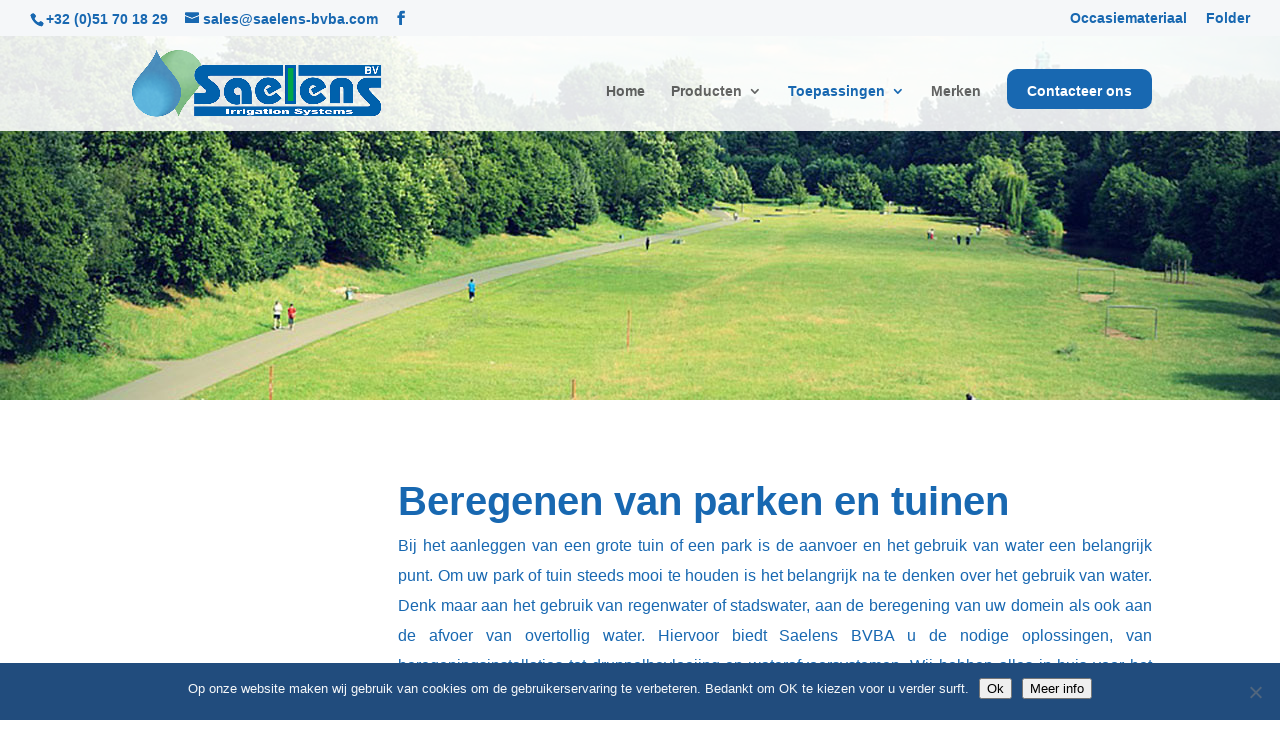

--- FILE ---
content_type: text/html; charset=utf-8
request_url: https://www.google.com/recaptcha/api2/anchor?ar=1&k=6LfgYVwiAAAAAMWkygn8QlS3ff035Bn1a0ZklRJI&co=aHR0cHM6Ly93d3cuc2FlbGVucy1idmJhLmNvbTo0NDM.&hl=en&v=PoyoqOPhxBO7pBk68S4YbpHZ&size=invisible&anchor-ms=20000&execute-ms=30000&cb=w60zohus9g0z
body_size: 48810
content:
<!DOCTYPE HTML><html dir="ltr" lang="en"><head><meta http-equiv="Content-Type" content="text/html; charset=UTF-8">
<meta http-equiv="X-UA-Compatible" content="IE=edge">
<title>reCAPTCHA</title>
<style type="text/css">
/* cyrillic-ext */
@font-face {
  font-family: 'Roboto';
  font-style: normal;
  font-weight: 400;
  font-stretch: 100%;
  src: url(//fonts.gstatic.com/s/roboto/v48/KFO7CnqEu92Fr1ME7kSn66aGLdTylUAMa3GUBHMdazTgWw.woff2) format('woff2');
  unicode-range: U+0460-052F, U+1C80-1C8A, U+20B4, U+2DE0-2DFF, U+A640-A69F, U+FE2E-FE2F;
}
/* cyrillic */
@font-face {
  font-family: 'Roboto';
  font-style: normal;
  font-weight: 400;
  font-stretch: 100%;
  src: url(//fonts.gstatic.com/s/roboto/v48/KFO7CnqEu92Fr1ME7kSn66aGLdTylUAMa3iUBHMdazTgWw.woff2) format('woff2');
  unicode-range: U+0301, U+0400-045F, U+0490-0491, U+04B0-04B1, U+2116;
}
/* greek-ext */
@font-face {
  font-family: 'Roboto';
  font-style: normal;
  font-weight: 400;
  font-stretch: 100%;
  src: url(//fonts.gstatic.com/s/roboto/v48/KFO7CnqEu92Fr1ME7kSn66aGLdTylUAMa3CUBHMdazTgWw.woff2) format('woff2');
  unicode-range: U+1F00-1FFF;
}
/* greek */
@font-face {
  font-family: 'Roboto';
  font-style: normal;
  font-weight: 400;
  font-stretch: 100%;
  src: url(//fonts.gstatic.com/s/roboto/v48/KFO7CnqEu92Fr1ME7kSn66aGLdTylUAMa3-UBHMdazTgWw.woff2) format('woff2');
  unicode-range: U+0370-0377, U+037A-037F, U+0384-038A, U+038C, U+038E-03A1, U+03A3-03FF;
}
/* math */
@font-face {
  font-family: 'Roboto';
  font-style: normal;
  font-weight: 400;
  font-stretch: 100%;
  src: url(//fonts.gstatic.com/s/roboto/v48/KFO7CnqEu92Fr1ME7kSn66aGLdTylUAMawCUBHMdazTgWw.woff2) format('woff2');
  unicode-range: U+0302-0303, U+0305, U+0307-0308, U+0310, U+0312, U+0315, U+031A, U+0326-0327, U+032C, U+032F-0330, U+0332-0333, U+0338, U+033A, U+0346, U+034D, U+0391-03A1, U+03A3-03A9, U+03B1-03C9, U+03D1, U+03D5-03D6, U+03F0-03F1, U+03F4-03F5, U+2016-2017, U+2034-2038, U+203C, U+2040, U+2043, U+2047, U+2050, U+2057, U+205F, U+2070-2071, U+2074-208E, U+2090-209C, U+20D0-20DC, U+20E1, U+20E5-20EF, U+2100-2112, U+2114-2115, U+2117-2121, U+2123-214F, U+2190, U+2192, U+2194-21AE, U+21B0-21E5, U+21F1-21F2, U+21F4-2211, U+2213-2214, U+2216-22FF, U+2308-230B, U+2310, U+2319, U+231C-2321, U+2336-237A, U+237C, U+2395, U+239B-23B7, U+23D0, U+23DC-23E1, U+2474-2475, U+25AF, U+25B3, U+25B7, U+25BD, U+25C1, U+25CA, U+25CC, U+25FB, U+266D-266F, U+27C0-27FF, U+2900-2AFF, U+2B0E-2B11, U+2B30-2B4C, U+2BFE, U+3030, U+FF5B, U+FF5D, U+1D400-1D7FF, U+1EE00-1EEFF;
}
/* symbols */
@font-face {
  font-family: 'Roboto';
  font-style: normal;
  font-weight: 400;
  font-stretch: 100%;
  src: url(//fonts.gstatic.com/s/roboto/v48/KFO7CnqEu92Fr1ME7kSn66aGLdTylUAMaxKUBHMdazTgWw.woff2) format('woff2');
  unicode-range: U+0001-000C, U+000E-001F, U+007F-009F, U+20DD-20E0, U+20E2-20E4, U+2150-218F, U+2190, U+2192, U+2194-2199, U+21AF, U+21E6-21F0, U+21F3, U+2218-2219, U+2299, U+22C4-22C6, U+2300-243F, U+2440-244A, U+2460-24FF, U+25A0-27BF, U+2800-28FF, U+2921-2922, U+2981, U+29BF, U+29EB, U+2B00-2BFF, U+4DC0-4DFF, U+FFF9-FFFB, U+10140-1018E, U+10190-1019C, U+101A0, U+101D0-101FD, U+102E0-102FB, U+10E60-10E7E, U+1D2C0-1D2D3, U+1D2E0-1D37F, U+1F000-1F0FF, U+1F100-1F1AD, U+1F1E6-1F1FF, U+1F30D-1F30F, U+1F315, U+1F31C, U+1F31E, U+1F320-1F32C, U+1F336, U+1F378, U+1F37D, U+1F382, U+1F393-1F39F, U+1F3A7-1F3A8, U+1F3AC-1F3AF, U+1F3C2, U+1F3C4-1F3C6, U+1F3CA-1F3CE, U+1F3D4-1F3E0, U+1F3ED, U+1F3F1-1F3F3, U+1F3F5-1F3F7, U+1F408, U+1F415, U+1F41F, U+1F426, U+1F43F, U+1F441-1F442, U+1F444, U+1F446-1F449, U+1F44C-1F44E, U+1F453, U+1F46A, U+1F47D, U+1F4A3, U+1F4B0, U+1F4B3, U+1F4B9, U+1F4BB, U+1F4BF, U+1F4C8-1F4CB, U+1F4D6, U+1F4DA, U+1F4DF, U+1F4E3-1F4E6, U+1F4EA-1F4ED, U+1F4F7, U+1F4F9-1F4FB, U+1F4FD-1F4FE, U+1F503, U+1F507-1F50B, U+1F50D, U+1F512-1F513, U+1F53E-1F54A, U+1F54F-1F5FA, U+1F610, U+1F650-1F67F, U+1F687, U+1F68D, U+1F691, U+1F694, U+1F698, U+1F6AD, U+1F6B2, U+1F6B9-1F6BA, U+1F6BC, U+1F6C6-1F6CF, U+1F6D3-1F6D7, U+1F6E0-1F6EA, U+1F6F0-1F6F3, U+1F6F7-1F6FC, U+1F700-1F7FF, U+1F800-1F80B, U+1F810-1F847, U+1F850-1F859, U+1F860-1F887, U+1F890-1F8AD, U+1F8B0-1F8BB, U+1F8C0-1F8C1, U+1F900-1F90B, U+1F93B, U+1F946, U+1F984, U+1F996, U+1F9E9, U+1FA00-1FA6F, U+1FA70-1FA7C, U+1FA80-1FA89, U+1FA8F-1FAC6, U+1FACE-1FADC, U+1FADF-1FAE9, U+1FAF0-1FAF8, U+1FB00-1FBFF;
}
/* vietnamese */
@font-face {
  font-family: 'Roboto';
  font-style: normal;
  font-weight: 400;
  font-stretch: 100%;
  src: url(//fonts.gstatic.com/s/roboto/v48/KFO7CnqEu92Fr1ME7kSn66aGLdTylUAMa3OUBHMdazTgWw.woff2) format('woff2');
  unicode-range: U+0102-0103, U+0110-0111, U+0128-0129, U+0168-0169, U+01A0-01A1, U+01AF-01B0, U+0300-0301, U+0303-0304, U+0308-0309, U+0323, U+0329, U+1EA0-1EF9, U+20AB;
}
/* latin-ext */
@font-face {
  font-family: 'Roboto';
  font-style: normal;
  font-weight: 400;
  font-stretch: 100%;
  src: url(//fonts.gstatic.com/s/roboto/v48/KFO7CnqEu92Fr1ME7kSn66aGLdTylUAMa3KUBHMdazTgWw.woff2) format('woff2');
  unicode-range: U+0100-02BA, U+02BD-02C5, U+02C7-02CC, U+02CE-02D7, U+02DD-02FF, U+0304, U+0308, U+0329, U+1D00-1DBF, U+1E00-1E9F, U+1EF2-1EFF, U+2020, U+20A0-20AB, U+20AD-20C0, U+2113, U+2C60-2C7F, U+A720-A7FF;
}
/* latin */
@font-face {
  font-family: 'Roboto';
  font-style: normal;
  font-weight: 400;
  font-stretch: 100%;
  src: url(//fonts.gstatic.com/s/roboto/v48/KFO7CnqEu92Fr1ME7kSn66aGLdTylUAMa3yUBHMdazQ.woff2) format('woff2');
  unicode-range: U+0000-00FF, U+0131, U+0152-0153, U+02BB-02BC, U+02C6, U+02DA, U+02DC, U+0304, U+0308, U+0329, U+2000-206F, U+20AC, U+2122, U+2191, U+2193, U+2212, U+2215, U+FEFF, U+FFFD;
}
/* cyrillic-ext */
@font-face {
  font-family: 'Roboto';
  font-style: normal;
  font-weight: 500;
  font-stretch: 100%;
  src: url(//fonts.gstatic.com/s/roboto/v48/KFO7CnqEu92Fr1ME7kSn66aGLdTylUAMa3GUBHMdazTgWw.woff2) format('woff2');
  unicode-range: U+0460-052F, U+1C80-1C8A, U+20B4, U+2DE0-2DFF, U+A640-A69F, U+FE2E-FE2F;
}
/* cyrillic */
@font-face {
  font-family: 'Roboto';
  font-style: normal;
  font-weight: 500;
  font-stretch: 100%;
  src: url(//fonts.gstatic.com/s/roboto/v48/KFO7CnqEu92Fr1ME7kSn66aGLdTylUAMa3iUBHMdazTgWw.woff2) format('woff2');
  unicode-range: U+0301, U+0400-045F, U+0490-0491, U+04B0-04B1, U+2116;
}
/* greek-ext */
@font-face {
  font-family: 'Roboto';
  font-style: normal;
  font-weight: 500;
  font-stretch: 100%;
  src: url(//fonts.gstatic.com/s/roboto/v48/KFO7CnqEu92Fr1ME7kSn66aGLdTylUAMa3CUBHMdazTgWw.woff2) format('woff2');
  unicode-range: U+1F00-1FFF;
}
/* greek */
@font-face {
  font-family: 'Roboto';
  font-style: normal;
  font-weight: 500;
  font-stretch: 100%;
  src: url(//fonts.gstatic.com/s/roboto/v48/KFO7CnqEu92Fr1ME7kSn66aGLdTylUAMa3-UBHMdazTgWw.woff2) format('woff2');
  unicode-range: U+0370-0377, U+037A-037F, U+0384-038A, U+038C, U+038E-03A1, U+03A3-03FF;
}
/* math */
@font-face {
  font-family: 'Roboto';
  font-style: normal;
  font-weight: 500;
  font-stretch: 100%;
  src: url(//fonts.gstatic.com/s/roboto/v48/KFO7CnqEu92Fr1ME7kSn66aGLdTylUAMawCUBHMdazTgWw.woff2) format('woff2');
  unicode-range: U+0302-0303, U+0305, U+0307-0308, U+0310, U+0312, U+0315, U+031A, U+0326-0327, U+032C, U+032F-0330, U+0332-0333, U+0338, U+033A, U+0346, U+034D, U+0391-03A1, U+03A3-03A9, U+03B1-03C9, U+03D1, U+03D5-03D6, U+03F0-03F1, U+03F4-03F5, U+2016-2017, U+2034-2038, U+203C, U+2040, U+2043, U+2047, U+2050, U+2057, U+205F, U+2070-2071, U+2074-208E, U+2090-209C, U+20D0-20DC, U+20E1, U+20E5-20EF, U+2100-2112, U+2114-2115, U+2117-2121, U+2123-214F, U+2190, U+2192, U+2194-21AE, U+21B0-21E5, U+21F1-21F2, U+21F4-2211, U+2213-2214, U+2216-22FF, U+2308-230B, U+2310, U+2319, U+231C-2321, U+2336-237A, U+237C, U+2395, U+239B-23B7, U+23D0, U+23DC-23E1, U+2474-2475, U+25AF, U+25B3, U+25B7, U+25BD, U+25C1, U+25CA, U+25CC, U+25FB, U+266D-266F, U+27C0-27FF, U+2900-2AFF, U+2B0E-2B11, U+2B30-2B4C, U+2BFE, U+3030, U+FF5B, U+FF5D, U+1D400-1D7FF, U+1EE00-1EEFF;
}
/* symbols */
@font-face {
  font-family: 'Roboto';
  font-style: normal;
  font-weight: 500;
  font-stretch: 100%;
  src: url(//fonts.gstatic.com/s/roboto/v48/KFO7CnqEu92Fr1ME7kSn66aGLdTylUAMaxKUBHMdazTgWw.woff2) format('woff2');
  unicode-range: U+0001-000C, U+000E-001F, U+007F-009F, U+20DD-20E0, U+20E2-20E4, U+2150-218F, U+2190, U+2192, U+2194-2199, U+21AF, U+21E6-21F0, U+21F3, U+2218-2219, U+2299, U+22C4-22C6, U+2300-243F, U+2440-244A, U+2460-24FF, U+25A0-27BF, U+2800-28FF, U+2921-2922, U+2981, U+29BF, U+29EB, U+2B00-2BFF, U+4DC0-4DFF, U+FFF9-FFFB, U+10140-1018E, U+10190-1019C, U+101A0, U+101D0-101FD, U+102E0-102FB, U+10E60-10E7E, U+1D2C0-1D2D3, U+1D2E0-1D37F, U+1F000-1F0FF, U+1F100-1F1AD, U+1F1E6-1F1FF, U+1F30D-1F30F, U+1F315, U+1F31C, U+1F31E, U+1F320-1F32C, U+1F336, U+1F378, U+1F37D, U+1F382, U+1F393-1F39F, U+1F3A7-1F3A8, U+1F3AC-1F3AF, U+1F3C2, U+1F3C4-1F3C6, U+1F3CA-1F3CE, U+1F3D4-1F3E0, U+1F3ED, U+1F3F1-1F3F3, U+1F3F5-1F3F7, U+1F408, U+1F415, U+1F41F, U+1F426, U+1F43F, U+1F441-1F442, U+1F444, U+1F446-1F449, U+1F44C-1F44E, U+1F453, U+1F46A, U+1F47D, U+1F4A3, U+1F4B0, U+1F4B3, U+1F4B9, U+1F4BB, U+1F4BF, U+1F4C8-1F4CB, U+1F4D6, U+1F4DA, U+1F4DF, U+1F4E3-1F4E6, U+1F4EA-1F4ED, U+1F4F7, U+1F4F9-1F4FB, U+1F4FD-1F4FE, U+1F503, U+1F507-1F50B, U+1F50D, U+1F512-1F513, U+1F53E-1F54A, U+1F54F-1F5FA, U+1F610, U+1F650-1F67F, U+1F687, U+1F68D, U+1F691, U+1F694, U+1F698, U+1F6AD, U+1F6B2, U+1F6B9-1F6BA, U+1F6BC, U+1F6C6-1F6CF, U+1F6D3-1F6D7, U+1F6E0-1F6EA, U+1F6F0-1F6F3, U+1F6F7-1F6FC, U+1F700-1F7FF, U+1F800-1F80B, U+1F810-1F847, U+1F850-1F859, U+1F860-1F887, U+1F890-1F8AD, U+1F8B0-1F8BB, U+1F8C0-1F8C1, U+1F900-1F90B, U+1F93B, U+1F946, U+1F984, U+1F996, U+1F9E9, U+1FA00-1FA6F, U+1FA70-1FA7C, U+1FA80-1FA89, U+1FA8F-1FAC6, U+1FACE-1FADC, U+1FADF-1FAE9, U+1FAF0-1FAF8, U+1FB00-1FBFF;
}
/* vietnamese */
@font-face {
  font-family: 'Roboto';
  font-style: normal;
  font-weight: 500;
  font-stretch: 100%;
  src: url(//fonts.gstatic.com/s/roboto/v48/KFO7CnqEu92Fr1ME7kSn66aGLdTylUAMa3OUBHMdazTgWw.woff2) format('woff2');
  unicode-range: U+0102-0103, U+0110-0111, U+0128-0129, U+0168-0169, U+01A0-01A1, U+01AF-01B0, U+0300-0301, U+0303-0304, U+0308-0309, U+0323, U+0329, U+1EA0-1EF9, U+20AB;
}
/* latin-ext */
@font-face {
  font-family: 'Roboto';
  font-style: normal;
  font-weight: 500;
  font-stretch: 100%;
  src: url(//fonts.gstatic.com/s/roboto/v48/KFO7CnqEu92Fr1ME7kSn66aGLdTylUAMa3KUBHMdazTgWw.woff2) format('woff2');
  unicode-range: U+0100-02BA, U+02BD-02C5, U+02C7-02CC, U+02CE-02D7, U+02DD-02FF, U+0304, U+0308, U+0329, U+1D00-1DBF, U+1E00-1E9F, U+1EF2-1EFF, U+2020, U+20A0-20AB, U+20AD-20C0, U+2113, U+2C60-2C7F, U+A720-A7FF;
}
/* latin */
@font-face {
  font-family: 'Roboto';
  font-style: normal;
  font-weight: 500;
  font-stretch: 100%;
  src: url(//fonts.gstatic.com/s/roboto/v48/KFO7CnqEu92Fr1ME7kSn66aGLdTylUAMa3yUBHMdazQ.woff2) format('woff2');
  unicode-range: U+0000-00FF, U+0131, U+0152-0153, U+02BB-02BC, U+02C6, U+02DA, U+02DC, U+0304, U+0308, U+0329, U+2000-206F, U+20AC, U+2122, U+2191, U+2193, U+2212, U+2215, U+FEFF, U+FFFD;
}
/* cyrillic-ext */
@font-face {
  font-family: 'Roboto';
  font-style: normal;
  font-weight: 900;
  font-stretch: 100%;
  src: url(//fonts.gstatic.com/s/roboto/v48/KFO7CnqEu92Fr1ME7kSn66aGLdTylUAMa3GUBHMdazTgWw.woff2) format('woff2');
  unicode-range: U+0460-052F, U+1C80-1C8A, U+20B4, U+2DE0-2DFF, U+A640-A69F, U+FE2E-FE2F;
}
/* cyrillic */
@font-face {
  font-family: 'Roboto';
  font-style: normal;
  font-weight: 900;
  font-stretch: 100%;
  src: url(//fonts.gstatic.com/s/roboto/v48/KFO7CnqEu92Fr1ME7kSn66aGLdTylUAMa3iUBHMdazTgWw.woff2) format('woff2');
  unicode-range: U+0301, U+0400-045F, U+0490-0491, U+04B0-04B1, U+2116;
}
/* greek-ext */
@font-face {
  font-family: 'Roboto';
  font-style: normal;
  font-weight: 900;
  font-stretch: 100%;
  src: url(//fonts.gstatic.com/s/roboto/v48/KFO7CnqEu92Fr1ME7kSn66aGLdTylUAMa3CUBHMdazTgWw.woff2) format('woff2');
  unicode-range: U+1F00-1FFF;
}
/* greek */
@font-face {
  font-family: 'Roboto';
  font-style: normal;
  font-weight: 900;
  font-stretch: 100%;
  src: url(//fonts.gstatic.com/s/roboto/v48/KFO7CnqEu92Fr1ME7kSn66aGLdTylUAMa3-UBHMdazTgWw.woff2) format('woff2');
  unicode-range: U+0370-0377, U+037A-037F, U+0384-038A, U+038C, U+038E-03A1, U+03A3-03FF;
}
/* math */
@font-face {
  font-family: 'Roboto';
  font-style: normal;
  font-weight: 900;
  font-stretch: 100%;
  src: url(//fonts.gstatic.com/s/roboto/v48/KFO7CnqEu92Fr1ME7kSn66aGLdTylUAMawCUBHMdazTgWw.woff2) format('woff2');
  unicode-range: U+0302-0303, U+0305, U+0307-0308, U+0310, U+0312, U+0315, U+031A, U+0326-0327, U+032C, U+032F-0330, U+0332-0333, U+0338, U+033A, U+0346, U+034D, U+0391-03A1, U+03A3-03A9, U+03B1-03C9, U+03D1, U+03D5-03D6, U+03F0-03F1, U+03F4-03F5, U+2016-2017, U+2034-2038, U+203C, U+2040, U+2043, U+2047, U+2050, U+2057, U+205F, U+2070-2071, U+2074-208E, U+2090-209C, U+20D0-20DC, U+20E1, U+20E5-20EF, U+2100-2112, U+2114-2115, U+2117-2121, U+2123-214F, U+2190, U+2192, U+2194-21AE, U+21B0-21E5, U+21F1-21F2, U+21F4-2211, U+2213-2214, U+2216-22FF, U+2308-230B, U+2310, U+2319, U+231C-2321, U+2336-237A, U+237C, U+2395, U+239B-23B7, U+23D0, U+23DC-23E1, U+2474-2475, U+25AF, U+25B3, U+25B7, U+25BD, U+25C1, U+25CA, U+25CC, U+25FB, U+266D-266F, U+27C0-27FF, U+2900-2AFF, U+2B0E-2B11, U+2B30-2B4C, U+2BFE, U+3030, U+FF5B, U+FF5D, U+1D400-1D7FF, U+1EE00-1EEFF;
}
/* symbols */
@font-face {
  font-family: 'Roboto';
  font-style: normal;
  font-weight: 900;
  font-stretch: 100%;
  src: url(//fonts.gstatic.com/s/roboto/v48/KFO7CnqEu92Fr1ME7kSn66aGLdTylUAMaxKUBHMdazTgWw.woff2) format('woff2');
  unicode-range: U+0001-000C, U+000E-001F, U+007F-009F, U+20DD-20E0, U+20E2-20E4, U+2150-218F, U+2190, U+2192, U+2194-2199, U+21AF, U+21E6-21F0, U+21F3, U+2218-2219, U+2299, U+22C4-22C6, U+2300-243F, U+2440-244A, U+2460-24FF, U+25A0-27BF, U+2800-28FF, U+2921-2922, U+2981, U+29BF, U+29EB, U+2B00-2BFF, U+4DC0-4DFF, U+FFF9-FFFB, U+10140-1018E, U+10190-1019C, U+101A0, U+101D0-101FD, U+102E0-102FB, U+10E60-10E7E, U+1D2C0-1D2D3, U+1D2E0-1D37F, U+1F000-1F0FF, U+1F100-1F1AD, U+1F1E6-1F1FF, U+1F30D-1F30F, U+1F315, U+1F31C, U+1F31E, U+1F320-1F32C, U+1F336, U+1F378, U+1F37D, U+1F382, U+1F393-1F39F, U+1F3A7-1F3A8, U+1F3AC-1F3AF, U+1F3C2, U+1F3C4-1F3C6, U+1F3CA-1F3CE, U+1F3D4-1F3E0, U+1F3ED, U+1F3F1-1F3F3, U+1F3F5-1F3F7, U+1F408, U+1F415, U+1F41F, U+1F426, U+1F43F, U+1F441-1F442, U+1F444, U+1F446-1F449, U+1F44C-1F44E, U+1F453, U+1F46A, U+1F47D, U+1F4A3, U+1F4B0, U+1F4B3, U+1F4B9, U+1F4BB, U+1F4BF, U+1F4C8-1F4CB, U+1F4D6, U+1F4DA, U+1F4DF, U+1F4E3-1F4E6, U+1F4EA-1F4ED, U+1F4F7, U+1F4F9-1F4FB, U+1F4FD-1F4FE, U+1F503, U+1F507-1F50B, U+1F50D, U+1F512-1F513, U+1F53E-1F54A, U+1F54F-1F5FA, U+1F610, U+1F650-1F67F, U+1F687, U+1F68D, U+1F691, U+1F694, U+1F698, U+1F6AD, U+1F6B2, U+1F6B9-1F6BA, U+1F6BC, U+1F6C6-1F6CF, U+1F6D3-1F6D7, U+1F6E0-1F6EA, U+1F6F0-1F6F3, U+1F6F7-1F6FC, U+1F700-1F7FF, U+1F800-1F80B, U+1F810-1F847, U+1F850-1F859, U+1F860-1F887, U+1F890-1F8AD, U+1F8B0-1F8BB, U+1F8C0-1F8C1, U+1F900-1F90B, U+1F93B, U+1F946, U+1F984, U+1F996, U+1F9E9, U+1FA00-1FA6F, U+1FA70-1FA7C, U+1FA80-1FA89, U+1FA8F-1FAC6, U+1FACE-1FADC, U+1FADF-1FAE9, U+1FAF0-1FAF8, U+1FB00-1FBFF;
}
/* vietnamese */
@font-face {
  font-family: 'Roboto';
  font-style: normal;
  font-weight: 900;
  font-stretch: 100%;
  src: url(//fonts.gstatic.com/s/roboto/v48/KFO7CnqEu92Fr1ME7kSn66aGLdTylUAMa3OUBHMdazTgWw.woff2) format('woff2');
  unicode-range: U+0102-0103, U+0110-0111, U+0128-0129, U+0168-0169, U+01A0-01A1, U+01AF-01B0, U+0300-0301, U+0303-0304, U+0308-0309, U+0323, U+0329, U+1EA0-1EF9, U+20AB;
}
/* latin-ext */
@font-face {
  font-family: 'Roboto';
  font-style: normal;
  font-weight: 900;
  font-stretch: 100%;
  src: url(//fonts.gstatic.com/s/roboto/v48/KFO7CnqEu92Fr1ME7kSn66aGLdTylUAMa3KUBHMdazTgWw.woff2) format('woff2');
  unicode-range: U+0100-02BA, U+02BD-02C5, U+02C7-02CC, U+02CE-02D7, U+02DD-02FF, U+0304, U+0308, U+0329, U+1D00-1DBF, U+1E00-1E9F, U+1EF2-1EFF, U+2020, U+20A0-20AB, U+20AD-20C0, U+2113, U+2C60-2C7F, U+A720-A7FF;
}
/* latin */
@font-face {
  font-family: 'Roboto';
  font-style: normal;
  font-weight: 900;
  font-stretch: 100%;
  src: url(//fonts.gstatic.com/s/roboto/v48/KFO7CnqEu92Fr1ME7kSn66aGLdTylUAMa3yUBHMdazQ.woff2) format('woff2');
  unicode-range: U+0000-00FF, U+0131, U+0152-0153, U+02BB-02BC, U+02C6, U+02DA, U+02DC, U+0304, U+0308, U+0329, U+2000-206F, U+20AC, U+2122, U+2191, U+2193, U+2212, U+2215, U+FEFF, U+FFFD;
}

</style>
<link rel="stylesheet" type="text/css" href="https://www.gstatic.com/recaptcha/releases/PoyoqOPhxBO7pBk68S4YbpHZ/styles__ltr.css">
<script nonce="8V3O6LZtkZVD2ad3N0pK-Q" type="text/javascript">window['__recaptcha_api'] = 'https://www.google.com/recaptcha/api2/';</script>
<script type="text/javascript" src="https://www.gstatic.com/recaptcha/releases/PoyoqOPhxBO7pBk68S4YbpHZ/recaptcha__en.js" nonce="8V3O6LZtkZVD2ad3N0pK-Q">
      
    </script></head>
<body><div id="rc-anchor-alert" class="rc-anchor-alert"></div>
<input type="hidden" id="recaptcha-token" value="[base64]">
<script type="text/javascript" nonce="8V3O6LZtkZVD2ad3N0pK-Q">
      recaptcha.anchor.Main.init("[\x22ainput\x22,[\x22bgdata\x22,\x22\x22,\[base64]/[base64]/bmV3IFpbdF0obVswXSk6Sz09Mj9uZXcgWlt0XShtWzBdLG1bMV0pOks9PTM/bmV3IFpbdF0obVswXSxtWzFdLG1bMl0pOks9PTQ/[base64]/[base64]/[base64]/[base64]/[base64]/[base64]/[base64]/[base64]/[base64]/[base64]/[base64]/[base64]/[base64]/[base64]\\u003d\\u003d\x22,\[base64]\\u003d\\u003d\x22,\x22w5Epw6xkw6LCocOBwq96w4LCkcKHw7fDu8K7EMOcw5ATQWpcVsKpaFPCvmzChjLDl8KwQ3oxwqtDw58Tw73Crzpfw6XCmsK2wrctKMOjwq/DpCMBwoR2akPCkGglw7ZWGBF+RyXDrSFbN2NLw5dHw6Zzw6HCg8Oww53DpmjDoCdrw6HClF5WWC3CmcOIeRUxw6l0fAzCosO3woXDmHvDmMKzwqxiw7TDlMOMDMKHw54Aw5PDucOvUsKrAcKmw7/[base64]/DvEA8w6FzeyVyeTBqw4ZGbyVow6DDvw1MMcO8e8KnBSRBLBLDl8KkwrhDwrjDr34QwpDCkjZ7J8K/VsKwTWrCqGPDn8KNAcKLwpLDmcOGD8KDcMKvOxAiw7N8wrDCozpBfcOuwrA8wojCp8KMHx3Dj8OUwrlHEWTClAJtwrbDkV7DkMOkKsOAZ8OffMOlBCHDkXEhCcKnW8OTwqrDjXBnLMONwppCBgzChsObwpbDk8OSFlFjwqDCkE/DtiUHw5Ykw69XwqnCkjEkw54Owp9dw6TCjsKpwrtdGzdkIH0WP2TCt1XCisOEwqBaw4pVBcO8wr1/SBhiw4EKw5jDn8K2wpRNNGLDr8K/D8ObY8KHw5rCmMO5Kn/DtS0hEMKFbsO7wozCuncVBjgqPsOFR8KtJ8K8wptmwpPCgMKRIR/[base64]/DnsOOw4fDgcKaQsOtFcO/w6hEwo0WMFJXa8O/K8OHwpssU05sF3w/asKNJWl0WQzDh8KDwrAwwo4KBC3DvMOKQ8OZFMKpw5nDkcKPHCF4w7TCuzRWwo1PBsKsTsKgwrLCjGPCv8OQZ8K6wqF6XR/Ds8ONw5x/[base64]/[base64]/dmAdCMO5WcOXw6Ehw4LDuhjDpXplwq7Dm2Uhw7vCliQFMsONwp95w4DDnsOuw7/CjcKQccOaw5LDjHUjw4ZRwoBYXsOcacOBwrVqSMKJw5VkwrZAZ8KRw6V5QGzDm8OYwpB5woEkcsOlEsOewqXDicKEHDsgLy3Cq1/ClxLDqsOgUMOZwqDDrMOsMDFcQDvCglktIzQjOsKgw7oLwrgbUHQSHsOvwocfWcOEw4wqYsK/woMvw5nCsHzCpghLC8O9wr3CvcKjw4bDoMOjw7rDjsKJw5DCmcK/w61Jw4hODMOlRMKvw6NJw4rCswV6CUE7OsOSNxBOZcK1FyjDgyhDfXEUwq/CtMOMw5zCnMKJRsOmWMKCU0Nuw6BQwovCrVMWYMKCfn/DiFjCk8KEAULCncKMMMOxdClXEsOEB8OpFFPDtAtbwpMdwoIHRcOKw7TCs8K2wqrCnMOlw5cswp5iw7TCo27Cv8OUwrDCtDHChsKwwpkwc8KDBxHCpMO1NsKdRsKmwoDCvzjCgsKsSsK/[base64]/[base64]/DhsKmwovChWxaw5Npwq3Dhg7Dl8K7UVNGeWQ5w58ZT8KXw7UpXHrCvcOPw5jDrlB4Q8KOKsOcw557wrg0HsKZNR3DpCpOV8O2w7hmwr8MRHJGwpxIb1LDsDHDl8KBw7leEcKkcmbDpMOsw73CvgTCtsO7w5/[base64]/Du2l8wpxaQMO3asOtwqQ6IkrCixIeBsKjL1LCrcKSw4pMwrBDwqghwp/CkMKUw4zCm1PDhH9dCcORb3hAR2TDvHx7wrDChxTCi8OPAxUJw5U/A2tew5vDiMOKEUnCq2cEe8OENMKRIcK+SMObw4tuwqTCrz0xD2HDmT7DlF3Ch3lmZMK6w4FsJMO9HR8mwr/DpMK5OXwaecOde8KmwoTCu3zDlQYWaV85wrXDhmnDu03CnkN7O0YTw7PCsBLDqcKFwpRywotDQyR/w5IGTlNqD8KSw4hiw5tCw49LwpXCusOJwojDqgLCow7DvMKIcWxxRHfDhsOSwqTClxTDsytZeAPDucOOb8O/w4JiYMKAw5XDiMKYNcK3csO7wp0sw45sw6ZAwqHCkXrCjBAyQcKMw5FWw7AQJnJ9wp8FwqvDhsO9w6bDhUE5R8Kkw6bDqndRwozDlcOPecOpS3XCqSfDqA/Ci8KlDUnDlMOcK8Ovw6waDlEuR1LDg8OVe23DnBoFfz4FEwjCpHzDs8KwFMOAJ8KSXk/DvTHDkwDDrFRKwq0sXMORf8OVwq7CoFInT2rCg8KzLg15wrlywoIEw544BAJ/wrMBH1LCpQ/CgxNKw5zCn8KOwoVLw5XCtsO6IFIPTsK5VMOWwqZyY8OJw7Z7WlMUw6/DnCwcAsO2XsKjaMOBwrFRTsKQwovDuhUMCEArUMOmW8KOw4IONRTDqVw9dsOswr3DigLDuDp+w5jDqAfCiMK6w6PDhBJvf3JOMsO2wqQQV8KkwpbDr8K4wrfCgAJmw7hZaA0rE8KQw6bCuU9uIsKUw6DDl1hcEUjCqRwsQsO3N8KiZw/[base64]/CnMK1wrApOjlMwqMZw6PCgzHDrcKnwofDtUwhIBAcV30zw5Nxw7d5w5QdA8O3a8OMfsKbU1AgEWXCv3A2UcOGaRwmwqfCkytRw7HDkhfDrTfDkcKCwoPDocKXNsOXEMKCMG7CsS7Cv8Opw4bDrcKQAR/CrcOsRsKXwrzDjgbCtcK9VMKRTRYsNFkiL8Kiw7bChxfClMKFKcK6w5rCqCLDocOswoslwqEhw7E9GcKLdX3Dj8KrwqDChMO7wrJBw4Q6Cg7Dt1waQMKXw67CsHvDicO/dsO8WcKEw59/wqfDtRjDjkp6UcKsXcOvFlE1MsKzY8OewrYXLcKXenbDjcKRw6/Dp8KPTUnDg1UCZcKeMkXDvsOnw44ew5x/Ji8pTMK/L8K5wrfCu8OXwrfCksO8w7HCvHvDtsOiw4hdHh/DjEHCoMOmS8OJw6DDgFFHw6/DqQAqwrTDg3TDvg0GccOVwpYMw4Rrw5/CpcOXw6nCvVZSRiHDsMOCOl9BfsKFw4EDPVfCj8O5wobCpDZLw4sWPl8Nwoxdw4/[base64]/SA3DlS9iwqV8LMOIfQfDoH7CtShPN8OKVz7CrhIzw5fChyxJw6zCgxDCogh8wqoCLDg5w4IRwoBFbhbDgkd6ZcOlw5kkwovDhcKTHMOkXsKOw53DjMOFXWxww7XDosK2w5FDw7LCrznCo8O3w5QAwrROw5/DlMO5w5gUYR3CrgkPwoMhw43DusOWwpVJCFFqw5cww7rDu1XCh8OAwqZ5wqlswphbc8O2wp7CmmxAwr0EK2UXw6bDp2vCqgpEw6A8w5TCpHjCrR/DucOZw7FADcOfw6jCtDIYOsOZw4xWw7ttSMKiR8Kzw6FgcD0awq03woVdMyp5w6UUw41Wwq90w7EjMzQsbgRCw7EhCAJnO8OfV2rDgwVyB0cew6xCecOjW3bDlk7Dl35dX2/[base64]/[base64]/Ym87wrzDtRdDScO/w59Hw4QMwqQJRMOYw5vDtMK0woM0ZcOLcH3DmA/[base64]/DvcK0ccO3FQR8E8KSBnlWwqHDpCQ/CsKjw6Iqw6/CnMKPwobCvsKzw4PCkEHChl7CtcKSJi0RVi84wrTCqk7Dkx3CsizCs8Kqw6UZwoUFw7hTWjAOcx/ClGcqwqoEw7dTw5nDkHHDnijCrsKaOX1rw5XDgsOow6fCggXClsOpasOyw4xOwrYCUi9tR8Kpw7DDscKqwoHCmcKGPcOaYjHCqR5VwpzCqMO7cMKGwrp1wotyLMOPwphSZnnCosOcwp9YQcK/LSfCi8O/[base64]/CsMKuw6DCqlzDsFYLZxo+AcKtwqxJwozDq8Krwq7DmlbCvhIrwpUbXMKFwovDhMO5wpvCsEYEwr5jasKgwpPClsK6K2Isw4NzDMOVJcKLwrYkODXCnFFKw5XCssKFe1Y+cHLDj8KzC8KMwo/CisOlZMK9w6l2aMOxWAjCrQXDucKbUcK0w5bCgsKcwotjQyI+w71QayjCksO1w6NGPBPDpQvCkMKBwptDdmoHw67CnQAjwo0cJSzDjsOhwprCmWFhw7h7w5vCiDTDsg9Ow4DDhhfDqcOCw6NeZsKrwqLDiELCvm/[base64]/ChMOyOcO4FFFmD3wawq/DrBHCmCpCfTXCoMO+TcKjwqUnw7t+YMOMwqjDr13Dukp2wpMcWMOrAcK5wobCng9MwrcqJFXDocKywqnDgEPDvcK0wr15w7JPMFXDkEUZX2XDjFvCtMKYJcO7DcKRw4HDuMOCwosrbcOOwp8PeXDDpsO5IQXCv2JGJUrClcOFw6/DrMKOwrF4wq7DrcKPw7Vwwrhbw74lwozChDJ7w40Kwr03wqw1f8K7WMKPSMKOwo5jIMKnwqJ9VsOMw7pEwpVVw4dHwqXCvMKfacO+w6zDlElJw7Apw6wzXVFIwqLDscKewobDkiHDn8OPAcKQw6sECcOmw6dJAljDlcOcwprCgUfCksKmNcOfwo/[base64]/DqXQ7w5DDl0/[base64]/w5vDoMOmScOMw5PCrsK6w5Enw6Anw7FJwq3CksOLw58Jw5TDscK/wojDiTx+RsK3YMOUGDLDhnUtwpbCkCUvwrXDoXJJw4QAw4DCsRbDhldaEMKfwpFEMMOVMcK+HcK7wqUtw4HCgA7CisOvKWdgOgDDiRnCiyNlwqtlFcOuGmdjTMO8wqvDm2tdwqI3wr7CkB0Sw73DsG4Mdz/Cm8ObwqhqQcO+w67Cv8ObwpB7JVXDjkMTEzYtMcO8f1dQAH/DqMOrFR9mag9Bw4vCmcKswqLDosOrJ1g0L8OTwokGwoIzw7/DucKaNRfDvRdUXMOAeSLDnMKKfgvDgMO+IMKpw6tkwpLDgzPChlLClz/Cg3/ChxrDr8KyNz89w4NpwrJXJ8KwUMKhDwh/IxjCpTrDlBnDk1PDrUTDlMKlwrF0wqHCvMKZDlTCohbCm8KZLwzCvV3DrMKjw7NAD8K9RRIhw7fCgzrCiB7Ds8OzasOFwrLDqiQpQ33DhSrDhGHClxEOemzCiMOmwpgaw5XDo8KoZh7CsSZ+M2rDlMKywpvDpkrDtMOqHwrDhsOxAmdsw6ZMw4/Co8KJYVrCt8OyNRYwQMKnPwbDuxrDsMOhLGLCsSsvD8KWwoPCt8K0aMOpw6DCuhoQwqNFwp9SOQ7CoMOcK8KMwpFdIUlmN2trIMKlLCVNFgPDiTd/MDlTwqrCkwTCosKew5jDnMOpw5wpcjXCr8OHw7tOdx/[base64]/[base64]/DlGYAw4xpMSB/w4nCh8KoFGfDu8KmTcOjdcKqKcODw6bDk3HDl8K4NsO/KkPDjhvCg8Olw6jCsg9yZ8OUwq9dAFp+V3bCtk4fe8Kww6NBw4ACYEzDk1LClEQAwr1Dw77DosOLwp/[base64]/[base64]/DvWPClhJEw7R1w6oFdwLCgkrDuFQnC8Kxw61oQiDCmcObRMOvd8K1XcOtHsOTw7/[base64]/Cq0rChnzDncKoQzQSwrDCsUgyw7zCtyt/XmrDncOHwpwJwrfDksOIwpYJwoIcRMOxw5bCjEDCvMOTwqTDpMOdwqhEwokqOzjDkDlswokkw7lpBCDCvy01D8ObVRM5dxTDnMKGwpHCsSLCh8OJwqAHR8KUfcO/wpEfw7LCmcKmKMKDwrgKw68pwot3bn/[base64]/[base64]/w7d7fFAbUhUlMmw/[base64]/w6xsSC/DksKpPMO9WR/DtHHCv8K7w6fCvEBfwrcxwp5FwofDhy3CqsK8PBA7wo8JwqzDjsOEwojCpMOOwotdwobDpsK4w4vDvsKIwrTDqR7ClmV/[base64]/DncOHYcKdw6AAw7gtEMKTwrtywpvDkF1ccX45wqNGw7tYUTd7UMORwp7ChsKgw7XCgRjDgAZnC8ObfcKBScO0w6vDmcOGUhPDmDNVJDPDmMOTLMK0A0sGasOXEFfCkcO4L8K/wqTCisODKcKaw4LDtnnDgArDr1jCqsOxwpXDk8KYE3MQH19fGFbCuMOaw6PCssKkwrrDr8OtbMKcOxMxKF01wqInVsOjAkTDtMK4wq0BwpzCuAERw5LCocKtwrjDl3rDv8OgwrDDqcOdw6YTwo9ECsKpwqjDusKDLsO/[base64]/[base64]/DsVvClmnDi8OMw63Dp8OIwo/CvX3DlHLDlsKTw7dZOcOpwoc2w67CrmhKwoBfODfDpgfDsMKkwqAnJjrCs2/DtcK5TlbDnE8CaXsBwpIYJcKzw4/Ch8K7ScKqHhZaTEIRw4JTw7TCmcOePlREZMKvw4M5w79eBEUsAUvDncK4ZisxWyjDgcOjw4LDtlnChMOZfDhjDwrDv8OVCALCs8OUw5/DjRrDjT42YsKKw4x0wozDhww/wrLDq31DCcOcw7xRw6B7w61ZU8K7T8KcCMOBY8K6woNAwrtww6pKBcOqJcOXCcOPw4bDi8KtwpPCoDtWw6fDuEQHD8OIfcKeZsKQdMOhCjhRRsOQw6rDrcOewpTCk8K3ZnVEVMKwRltzwpzDpcKjwo/CuMK+IcO/BgNYZiMFVTR3ecOBYsKXwqrDmMKuwoMGwpDCnMO+w5o/QcOpdMKNXsOOw5Fgw6PCp8OhwqLDgsOJwpM6E2bCilfClcOfeGXCm8Kzw4/DkRbDgkvCgcKKw516O8OTSMOnw4XCoyvDrgxZwrLChsKIQ8KjwoDDnMO3w5FQIcOewo/DlsO3L8KxwrhQZcKAagrDhsKkw4zCuw8cw73DncOTZl3CrWTDvsKfw6B1w4o/bcKIw5FjYcOSeBHDm8O7GxPClVnDhgFCfcOFa2vDnlPCqizDlX3ChXDCl08ldsKgFsKywrjDgMKUwqPDgzzDhE/CgU3CpcKiwpdYY07CtDDCgUjCo8KcHcKrw5tTwrVwVMOGLEdJw69gFEQNwqXCqMOQJ8KqVxXDvTLDtMOow6rDj3VGwonDjCnDqXQPQDrDrUIKRzTCp8OFNMOdw6I0w5cOw74CMDhcCDfCiMKRw6jCsjxdw7/DsRPDsj/DhMKPwok7EnYBfsKTw7zDkcKVRMO1w71Mwr8qwptEEMKMwpt7w6QBwoZDWcOMGj9/WcKuw4YzwqDDrsObwqEhw6TDigLDghrCusOrLCR5HcOFVsKseGkXw6Z7wqNnw5IWw7QWw73CsxTCmMKII8Kqw5Idw7vCsMKcLsKtwrvDsVNlVD3CmgLCvsKZXsOyK8O9ZRJxwok3w67DoGY0wq/DgmtlWMObXjXClcK1CsKNOlhQS8OOw5U7wqJgw6XDhEHDrEdVwoc/TAHDncK/w5rDtMO0wqYqZzgew4tFwr7Dn8KMw6kLwqwFwo7CrloWw5Jvwpd8w5Mjw6huw6DCgcK8OnHCoztRw65peyAHwoXCqsOjL8KaFDLDncKheMK4wr3DusOADcOqw4rCnsOAw6x+w7szEcKnwowLwrAFEGV1cXxeJcKXbmXDksK/a8OMdMKcw4knw6tsDiwhesO3wqLDviItCsKvw5fClMKTworDqiJjwrXCpERjw7gxw4B2w6zDp8O5wpI9acOhNV5OZgHCnnxJw6tBe1dIwpnDj8KUw67CiiZkw5HDvMONNwnCt8Oiw7fDhsOCwrDCkVbDmcKXc8ODEsOmwp/CsMKvwrvCpMKhw6nDk8OJwrEUflNGwo/Dll3CnCVQScKDfMKnwoPCusOHw4puwoLCtsKrw6IvYAFMCQ9ywrFSw4DDm8ObU8KEBCjCssKBwp/DuMOnf8O1UcOsMcKAWsKSSCXDvwzCpSLDnH3CtsOeKTjDmVHDicKBw4guwo7DvR53wqPDgMKGYcKZTlNSFn13w4hrYcKowovDrEt/AcKJwrYtw5E+PXzCiBlvVng3OD3Cr3dnYz/DhwTDmUMGw6/CimlZw7DCvcKadV1Dwr7CrsKYw7dOw49Bw6prTsOVwonChgzDinPCjH5Zw6rDv2zDq8KywoQIwokrRsKgwpLCk8Odwr1Lw4kaw4TDvCPCkj1icDPCjcOtw6DCnsKWM8OOwrnDpXbDrMOYVcKoO1kgw43CmMO2Pl4uacK8ajYYwpcrwqofwpEMVMOnTV/[base64]/CoC7CvcOHWiFNZ0PDpsK6wpUmaVLCs8O8cT7CtDbDucKLLcKmOMKbBcOCw6JNwqXDvWDCtRPDsBMiw7XCr8OlVAN1w4V7ZMORU8OLw790PMO3OUZoHm1Bw5dwFB/ChQvCvsOmRHDDpcOgw4PDlcKHJw4bwqfCkMOMw4DCt13Cvh4hemBxP8O3D8OlAMK4TMKIwotCwrrDisOgccKIfi3CjhcLwqlqS8K8wp/CocKYwqkhw4BQGi3DqiHCigPDsFnCvgBQwosaAzoVanpow5gKU8KVwpzDjG/CvMOoLGTDiHnCoyvCjHAIb0ZnSjQow41/DcKjfMK/[base64]/GMKcEMKsRkLDkDpkQEvCny5Bw5dWZmzDvsORd8KkwqHChzXCgsKxw6bDocKqHT9owqfCgMKMw7lnwp5GW8KWScODMcOJw6xPw7fCuULDq8OEJzjCj2/CnMKZbjTDnMONecKtwo7Do8O/w6w2wr1RPUDDl8OgZ38ywp7DihPDtHLDnAkuHTdawrPDk38HB2jDvknDiMOjUD1jw6hhTw00acKOeMOsIEHDo0/Di8Oew4AKwqp5aXRaw6c2w6LClw/ClVkcEcOgJXgjwrFCe8ODGsO4w7HDshtuwrBDw6XCqk/Dlk7DpsOhOXXDvQvCjC5nw4orZy/DtMOVwrk3FcOHw5PDt2nCunrDmRt7VcOuL8OGXcOYWHwxHSYSwocgwoLDiRcXGMKWwpPDvcKpwoAAYsOfB8K/w68TwowDKcOawqrDnyfCujHCjcKHNwHCt8KzAsK7wp3Cq24/[base64]/[base64]/w6jDq8KCCMKPwp1hw59Lw4jCpVzCmGAbGCDDkMKfWsKrw7gSw5/[base64]/CtibCsizCtgbCgTbDr8OdPXooKRVhwpbDlmppwqPCvMOhwqNOwr3Cu8K8TWIewrFewp1bI8KqYFDDl1rDksKgOUhEHhHCkcOiQX/[base64]/e8OSPsKRb8O0DzZSwpMsw6PCncKZw73CnkHCvVtbZXg9w5fCkwY1w4RUDsOZwp9zQsKJARpcRFwAesKFwonCogoKIMKswqxzcsOaG8KCwqDDhnUKw7PDtMKYwpFIw7EERsOJwrbDhRPCjcK8wrvDr8O9dsK0US/DoivCjjrDisKEwpfCtsOxw59Rwpgzw6vDhh/CkcOYwpPCqH3DicKjI0Ucwpksw4RyC8K4wrgTdMKTw6rDjRrDr3rDjj55w4x3w47DlR/DjsKpX8OxwrDCn8KUw4lIFDzCk1MBwoFlw4wCwrpJwr1pOMKIAQXCn8O5w6vClsKcZkhIwrdTaSl2w6HDuizCmH1oHMKOUgDCuHXDqcKHwqPDkBlQw4bCn8KmwqwxacKuwrDDoBDDqXjDuTMRwofDsmvDoVELJsOmEcOqwpLDuCbDsD/DjcKHwqoiwoZWWMOrw5wHw5V5ZcKRw7kyJcOQb3NMNsO5B8O1dwNsw5gVwp3ChsOswrp9w67CpSzDiz1MagrCiDzDmcOkw5p9wp/CjgnCqTIlwoLCuMKawrHChg0Iwq/DgXnCkcOgWcKpw7nDhcKIwqLDgBAzwoxCwrDCkcOxH8KAwpHCoSIqGABvQ8K9wohkewQAwqtab8KUw4/Cv8ODGA3Cj8OeVsKJAsOEGFANwrPCmMK+Ul3Cl8KIMGTCpMKhR8K6wpUlayfDmMO6wpPDj8O7BcK6w4Muwo1/GBc4AXJzw7fCu8OIS3ZTOcOXwo3CkMOowqU4wqLDoG8wD8Kcw79JFzbCisKjw5PDg33DlwfDo8K6wqRiABAqw6lcw4XCjsKww4t0w4/DqiQ4w4/[base64]/w4fCn8KeUsKFKcOxw6hHwqNgbDXCmjQNdlIMwovCuSUBw77Ck8Kdw6QtRQ9lwpDCkcKbT3LDgcK8NMK9fSjDvTNKPj7DmcOVeEB9R8K8MXTDj8K0K8KUJg7DvHQ3w7rDqcO4E8Ovwq/[base64]/V8OKwoLDkMO5wogQwr3CssKwWBDCgXccw5/DglJkIsOkwqN7wrrCrhfCglpAbTk3wqXDscOAw4I2w6Mlw4/DmsKbFDfCs8KFwrQmwrMuFsOFdSHCtsOkwrLDsMOvwrjCpUwAw73ChjUfwr8bcAbCr8KrCXJHfgITOMOcaMO+Q1pUCcOtw6PDk1Itw6kmQRTDh0h7wr3CjUbDlMObcBRVw5/CoVVqw6LCqiVNSWnDpjfDnynDqcOFwrXDqsOscGbClybCmsOuOxl1wozCnHdUwpUGaMK3bcKzQAYnw5xhRMOGBDVGw6oiw5zDuMK1RcOLUh7CoyTCpE7CqUjCgcOLwq/Dg8OkwqZ+P8O8OyR/OEkxMCzCvGbCvwnCuVnDuX4pRMKaHsKGwrbCpyDDvGDDq8OZRwLDqsO6IMOJwrbDpsK/bMOLOMKEw6QrFWktw7HDlFnCqsKVw5HCkHfCknnDkiJKw7LDqMOGwp4dJ8K9wrbCvmjCmMOXFFvDh8ONwrV/aR9FA8OzJkxgw6tWY8O+w5HDuMKfNcKcw7bDpcK/[base64]/[base64]/CicKxK0TCtAN9b8KjwpjDlcOVwp8qw6xIfMOcwqt/NcO5WsOkwrPDvRs2w4PDoMKYCMOEwp5jLAAMwro1wqrCtsOpwrzDpiXCvMOHM0fDhsOnw5LDq0wLwpUOwrtWfMKtw7E0w6DCvyQ/YTdhwo7CgV/CllEWw4EXwpbDtMKRKcK9wqgBw5p2b8Krw4ZJwqcqw6bDjVTDlcKkw5tdMARyw4ctMVPDkkTCjkUECh9vw5R1MVYCwpNkKMOXcMKtwo3CqXLCrMKgw5jDrsK2wqYlaHLDsBs1w7ZYFcOgwqnCgCxVJW7Cq8KoHcOVdRF0w5/DqVrCsEhCwoQYw7/ClcOfWjlxFE10fcKFQMKNXsKkw67CgsOowpUdwo4hUnPCocOadHcFw6HCt8KyUnd2Y8KUU3TChV9Vwqw6NMKCwqo3wrVBA1ZXUjAMw6ImLcKzw4rCtHwddGXClcKkQhnDp8OEw5oWZE5uGA/DqG/Cr8KMw7LDiMKRLsO7w6kgw53CuMKMCMOSacKwI0Rhw7RIHMOAwrBpw6XDllvCoMKmPsKuwrrDmUzDpmzCvMKvYX4Sw6Ydbi/DqljDnlrCicK0DCZPwpPDoVHCncO2w6XDl8K5cj8DW8KdwovDhQDDpcKFa0law78mwpvCnwDCrSB5V8Ohw6fCo8K8HGPCgMOBHQnDlsKQaADCh8KaZVPCuzg8KsK+GcO1w4TCrsObwqnCkVTDl8KBwqJRXMOjw5d1wqXCnHTCjCjDpcK/RxTCmCbCqMOwCG7DvsO4w5HChnZbPMOUYA/CjMKuG8OWXMKYwooFwpNaw7jCjcKzwqLCo8KIw4AAwo/CiMOrwpPDqWfCvnMyBTpgQhh+w4xwCcOkwo18wovCjVg/DTLCq28Kw7c7wpZnw7bDuTrCgDUywrLCtHsQwqvDsQLDl0Vpwqlkw6Qiwqo1WW/[base64]/DtcKiBMO1wrLCtTx1woULOx/DqMOjdsOIGsKEQsKTw5HCtm9lw6TChcKSwppPwpbDo2nDrMKzYsOew6Fuw7LCuzvCgwB3HA3CgMKrw7RKQm/CmWXDl8KFcUTCsAoVInTDmjvDm8KLw746XndjIcO5w6/CkURwwpXCqsObw5oZwpV6w6oWwpwnNMKhwpfDisOYw7EHFgtLc8KTa2rCp8OmCcKVw5cqw4wRw41pXnIKwrLCqMKOw53Cv1Miw7R0wpw/[base64]/w6TDg8K4wpnDmTbCnsKQw7vDjsO9QcKXIS8KAcOZbBJALHJxw51zw6DDuhnCgVrDq8OXMhTDt0/Dj8OyCcKtwqLCq8O2w6kpw4TDp0vDtl8xV28yw7HDlUHDs8Ogw5PCqMKwXcOYw4I9Yy1Nwp0gPERZDyFPHMOwJU7DpMKWaAYFwo4Pw43CmcKQVMOhTTvCkGp+w60IcU3CvmEFUsO/woHDtUTDj3N6XMO3UghUwonDl0IJw703CMKQwrfCnsO2BsOjw4zDnXDDqmlCw4VdwpzDrMOfwqlhAMKkw5jDisKFw6YrJ8OvcsOIMXjCtg/Ds8Obw6YwY8OsH8KPwq8BLcKOw7HCoHkqwrnDjjLDgAYBSi9Mw44sZ8Kyw5zDrVrDjMK/[base64]/[base64]/DpQTCqWc7w7jDgcOjw4Ajw6rDojUZesKobENCw4ZcA8OnVh3CssKwYQfDn1UTwr1EYMO6F8O2w4o7VsKlUCjDn2VZwqACwp5xVj1secKRVMK0wq5na8KCUsOFZm0owq/[base64]/Ci0XCtS5sLMOmSsKPJS7Dt8O6w6Fow54mfXTCuiDCu8KOwpTCjMKewoDDgMKGwqjCgX/DizILMCjCvhxiw4nDjcKpVGYoC1Z1w5zDq8OIw54wRcOXQsOuKU0bwo3DpcO/wojCl8K4YDfCnsO0w6d1w7fDsgY+FcKRw71tCQLDisOCCsOXEHzCqUY/[base64]/ChMOvw5XCpMOCw7EAw7U7wp/[base64]/DiQ8+CDvCll4JKnDDpz7CixbDljTDgMK/wrRzw5TCpsOiwpsxw4QHASkhwrt2H8KsbMKxCcK6wo8GwrRJw73Cl03DrcKrTMK5w7vCu8OZw4FvRG3DrCzCgsOowqTDkQMAdAF/wpZsKMK7w6N7dMOFwrxGwpBPUMO7EyhDwp/DrMKAMMOlw5ZSOgTCp1jDlC3CsHsSBhLCq3XDncOFbFgkw7JmwpPCpVZzRhwaSMKGGzTCncO2U8OawqRBfMOGw5IAw7PDlMOMw4EDw6Myw5FdVcKCw64UAmnDkwVywo0/wqHCiMOFZkk5VMKWCAfDsC/CoD1gVgYdwoUkwrfDnyrCvyjDsUEuwrnCiD/[base64]/CtsODdQbCuMOVw4kkw7vDiEhRw6k4B8K7dMK1wrnDmsKBYx58w5PCnRsLQT1lQMKfw4RQMMOcwqPCn1LDtx9qa8OsFxrCosO3wrDCtcOtwrfDmRgHdx9xcAtJRcKhw5wIH2bClsKWXsKcX2TDkDLCmWXDlMO2w5LCpnTDhcKFwrjDs8O5DMO/YMOzEETDtGs5bcOlw6zDmMKRw4LDjsK7w5AuwoZbw63ClsOifMONw4zDgnTCpcOdWUjDnsO+wrceNh/[base64]/[base64]/DpU7CkcOHKcKew43CjgcqwovCh8Oow6rDn8Kxwp3CtXgkPcOUflIxw57DqcK+woDDh8KSwp/[base64]/DtHHCkGvDlQ/DqgzCkAVXMsKeEMOWVRjDjHjDq1sAB8OFw7DCvsO6w78Tc8O4BsOPwqDCi8K0KGjDlcOGwr0XwpxIw4XDrcOgbULCqsK4IsOew7fCsMOKwowbwqc7LxHDu8KYU1rCoD3CswwXX1luU8Ovw67CjGl1LlnDh8KAEsOJAMOMSwh0ZRk1FjXDk0/DlcKwwonCmsK8wot/w6fDtx/CoifClUfCsMOAw6XCqsO/wpkWwp8uKRUKbxB3w5LDgk3DlxrCkS7DocKyYTlEUglaw55dw7Z2TsKKwoVNYFDDksKMw4HDt8OBd8ODUcOfw7fDi8K7wpXDlgjCk8OWwo3CisK+HEs1wpDCsMKswrrDnC5+w6TDnMKGwoHCjSIMw7g5IsK1SDPChsK9w5MMWsO/P37Do21LBUN3RsKnw5tYNCjDpWvCgQBOPHVKVyjCgsOAwq3Co33CoiIwLyNVwrlmPHcswqHCv8KEwr9gw5ggw67DnsK6wo57wpk6wq/CkA7CqCfDncOZwofDp2LCtXTDmsKAwq4UwoBfwoYAJcOaworDsS8EBcKVw4ADLMK/[base64]/DrV07DsOOw7nCqR8BI8Kpw6lNw5MZXy5NwpR2ZgQYwokvwp8fdiZvwp7DjsOZwrMxwrhGIAbDlMOdH0/DvMKlMMORwrDDmi8Tf8KBwqNdwqc0w4x2wrcBK1PDsSfDjMK5CsOkw4EcVMOywrLDisO6wogzw6QmCiczwrbDmsKlHWJGExXCg8K4wrlnw6ghBnADwq/[base64]/Ch8OCF8OPw4vDncOLw7VTw4DCgsOWw6EawoPDpMO/w4zCgxR5wr7DrwzDnMKqb0DCjj/[base64]/DixrCk8OAPjbCjcOew7XCrFARdsOKwo0aTGkwUsOOwrfDsD/[base64]/[base64]/DkyrCrMOWwrrCtcOtIxLCjT07dMOwNy7CucOkIcOLXyDCl8OpQ8O7McKHwrPDgCQNw4EWwpDDlMOgwoteZwPCgsOiw7MzDAV3w4U3DMOuJRPDv8OMZGdMw47Ci0MLNcOjf1/[base64]/CilTDpMKTwrjCusKfwrhgTMOTwo/Cl3MbHivCqz00wr8Zw5o7wpjCoHvCncO+wp7DkX1UwpzCp8ObPwPCv8OOw450wpHCszlUw5JxwrQvw6xow53DosKpVMOkwoBlwpphN8KfLcO/Cw7CqXbCncOwX8KAVsK6wpFfw51PG8ODw58cwot0w7wyG8K2w53Ck8OQfgQ6w5ERwqzDgMOxIcO3w5HCkcKowrMdwrvCmsKGwrbDvsOpJwgbwo5Uw6YODR9Bw6RnO8OSJMOSw51Xwr9/wp7CvsKmwrAkKcK0wr/CkcKUP2TDoMKwSSp/w55bfVLCk8O+A8OJwq3DocO4w5XDpjwLw4LCvcKmwrM4w6bCpDDChsOHwozDncKswqkRHTjCvm1qJcOLdsKLW8KNE8OlRsOOw75OOAjDu8KqccOZQCNuDMKTw644w63CuMOtwr4ww4/[base64]/DoWzDgF50w6FcLinDj8OCA8O9w4bDpzhaWzJBRcK5YMKCLBXCkcOOLsKFw4ZrBsKawrZzdcKJwqYtAFLCp8OWw4/Cr8O9w5B/Vhlowq3DiEwWDn/Cnw18wogxwpDDnW52wosVHTt4w4kjw5DDtcOnw5PDjwxHwo8qNcOQw7goJsOww6PCvsKkQsO/w7gVDgRJwrHDhcO6UAPDj8Kwwp1nw6nDg38rwq9KSsKSwq3CvsO4AsKYBxPClAtlWWbCjMK5UGfDiVbDpcK3wqHDrsOBw6MRTWXCrm/[base64]/CuhJWF3fCpMOINcKywpFlwrIFLMOiwqHDh8KdZgfCoRBHw7HDlR3DgUQywoRQw77CiG8/MDc4w4/CgE55wpLDhcK/[base64]/Cm13CvsO8YsOfTMKDw7gEwpjCuAlFC3d8w5duwpJrAnJ/f3onw40Iwr5/w5DDnXoHBG/Dm8KQw6ZVw6YUw6HCnsKpwqbDisKUbMOOdgJvw59ewqMNw6QGw58kwrTDnDbDoFTClsOFwrRCNlAiwp7DmsKkVcO2VWZmwqIcIyNWTcOBUQIdX8OkHcOhw4jDkcK0XXvCu8KNaCV5fGJ/w6PChC3Dr1rDpF0lb8O0WTLCsGVnXMKuIMOGAsOsw5fDmcKec0MBw7vCl8OBw5YfVRJQWmTChDB8w7TDncK+BiPCsXtDDBfDu1HDosK+PgZ5LHjDl3hew5kowqDDmcOmwrnDuGTDo8K2EsOTw7TClTwPw6nCt2jDiWMjXnHDmRVzwo8iAsORw4F/w5NawpQmw4Y1w7hLTcKlw5gtw7zDgRcFTybCn8KQZcO4A8OPwpMAJ8OGPArDullrw6vCgDvCrnUnwpVsw6MTOEQxIzzCnyzCgMOUD8KeQhnDpMOFw7ZtHGZZw7zCuMKUewnDpCJTw6rDv8KJwpPChMKRRsKOW0Z1ZQ5Bw5YkwoNgw4JRwrPCs3/[base64]/DpcKcIHXDgk3Cg8OFdUsww6cJw44HIsOlTUVYw4/[base64]/DisOGw47CisOOAH/DgDtiw53DsMOvdMOww7cWw6zDpELDnCrDtVDCj3lvDsOWRC/[base64]/Dv8Ogwp/CgsO8M1vDrsKuwqDCoVfDtWTDuMO1SDU8WsKxw4pIw7LDgn7DnsOcL8KwSzjDll/DgcOsF8KSNm8pw5cFVsOhwoMGB8OZICdxwonCscKSw6ZnwoNncmjDoQ45wp7DosOGwqjDnsKYw7JVJDDDqcKKNShWw4/DnsKDWmwKfsKbwrTCnEvClsKad2oIwrzCs8KmI8OzF2zCmsOAwr7DhcOiw7LDoW4gw7JSW0lIw69BD0EoJyDCl8OnIz7Ci0nCghLDrsOzBUfCqMK/MTDCv2LCgXFofMONwqzCrjDDtUkcGEDDrX7DlMKDwqcgC0gMZ8KRX8KSwqzCncOIJzzCnhnDnMKzNMOewpPCjMKGf3XDnEfDgR1CwrnCqMOrRcOrfDZFTG7CucK7H8OcMcKRPHTCtsKcN8KyQCjDjiDDssOCO8K/wrFWwqzCm8OLw4/DiRIXOWTDs2tpw63CjMKkK8KXworDqQrCncKHwq3DgcKJK17Ck8OmCV9tw48rW3TCocOmwr7DmMOJak0hw7kcw5PDpX1Tw4N0WkHCii5Fw4vDnxXDshPDs8O5UBrCrsKCwq7DjcOCw593UXM6w4VVSsOSKcOeWh/CnMKOw7TCm8OaZcKXw6c7JcKZwpjCocKWwqlLT8KsAsOFFwLDuMO5wrsxw5QCwrvDnQLCpMKGw6fDvFTDo8KMw5zDicK5O8KiVg9pwqzDnhA3LcKswpXDocOawrfCisKtCsKkw4fDmMOhVsODwpnCssK/w6LDsi0RCW92wpjCmgLDj18mw7ZfLWxYwqcma8Odwrc0wpTDuMKBOcKEFngCQ0HCosO2AQFfSMKEwpUvYcO6wpjDjTAVY8K8H8O9w7nDiwTDjMK7w4tHLcOUw5/DpSpZwpDDssOGwrgoJwtlbMKaWTjClhAHwoE+wqrCjnHCgyXDhMKEw5QTwpXDoWTDjMK1w5TCmCzDo8K0dcO4w6kPXH7CjcKuUTICwq17w4PCpMKkw73Cq8OIbMOkw4JEYT3Dj8O5V8K9QMOZd8Ouw7/DhyrCk8OEw5TCo1E4KU0ZwqNBSQzCisKSDm1yFH9Hwrdkw7PClMOeKzDCnMOEEVXDvcOEw6fCmkLCtsKQbsKebMKcwq5IwpYJw6/DumHCkmvCtsOMw59lWklZJcKMwo7DvFTDncKwLDjDp3cWwrXCpMOhwqY/[base64]/w7zCpihtHsOcPibCpAvDpwzDvlrCvAfDucO/w63Cmi4gwqxLI8OawrzCjVXCh8OcVMObw6HCvQYtbmTDocOwwpnDpBorHl7DrcKPU8Kyw5F7woXCoMKPAVXClUbDjwfCjcOmw6g\\u003d\x22],null,[\x22conf\x22,null,\x226LfgYVwiAAAAAMWkygn8QlS3ff035Bn1a0ZklRJI\x22,0,null,null,null,0,[21,125,63,73,95,87,41,43,42,83,102,105,109,121],[1017145,768],0,null,null,null,null,0,null,0,null,700,1,null,0,\[base64]/76lBhnEnQkZnOKMAhnM8xEZ\x22,0,0,null,null,1,null,0,1,null,null,null,0],\x22https://www.saelens-bvba.com:443\x22,null,[3,1,1],null,null,null,1,3600,[\x22https://www.google.com/intl/en/policies/privacy/\x22,\x22https://www.google.com/intl/en/policies/terms/\x22],\x22IoyDCUb3pbZZYmbLCvx06Z9HDm0YYMbsklPQoY4lCZQ\\u003d\x22,1,0,null,1,1768571581150,0,0,[112],null,[226,130,136],\x22RC-o9AkdmQO62Xeow\x22,null,null,null,null,null,\x220dAFcWeA5GzKRQDh9W0gVXXBi3QPD71FtHdqcJdkGUZ_4y_A_GrwM84zz1uPumiP_SL230r5EoStyEwMB4cS30z1kd5E1BwZf69g\x22,1768654381223]");
    </script></body></html>

--- FILE ---
content_type: text/css
request_url: https://www.saelens-bvba.com/wp-content/themes/Divi-child/style.css?ver=4.27.5
body_size: 78
content:
/*
 Theme Name:     Divi Child
 Theme URI:      https://www.creatiefonline.be
 Description:    Divi Child Theme Saelens
 Author:         Creatiefonline
 Author URI:     https://www.creatiefonline.be
 Template:       Divi
 Version:        1.0.0
*/
 
 
/* =Theme customization starts here
------------------------------------------------------- */


--- FILE ---
content_type: text/plain
request_url: https://www.google-analytics.com/j/collect?v=1&_v=j102&a=1063683199&t=pageview&_s=1&dl=https%3A%2F%2Fwww.saelens-bvba.com%2Fberegenen-parken-en-tuinen%2F&ul=en-us%40posix&dt=Beregeningsinstallaties%20voor%20tuinen%20en%20parken%20%7CSaelens%20West-Vlaanderen&sr=1280x720&vp=1280x720&_u=IEBAAEABAAAAACAAI~&jid=1908051187&gjid=930426611&cid=1073280351.1768567981&tid=UA-97550412-1&_gid=1058937306.1768567981&_r=1&_slc=1&z=1703490773
body_size: -451
content:
2,cG-FMHX69R7D9